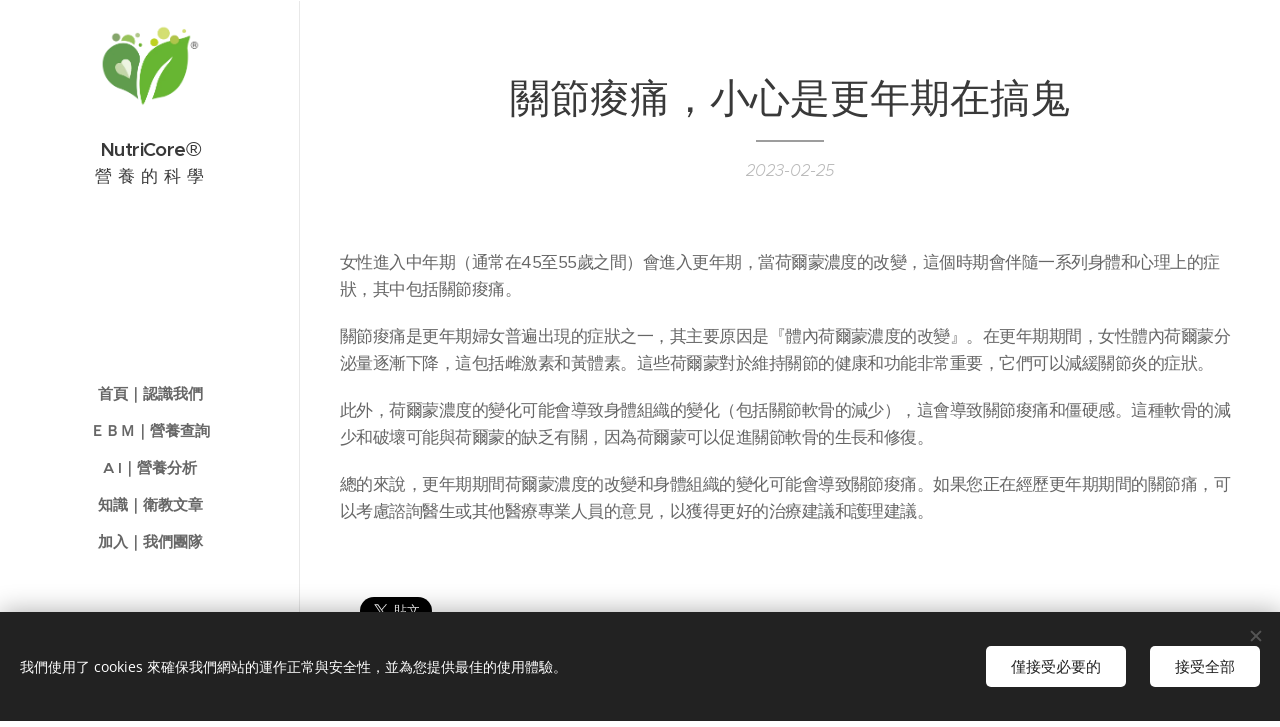

--- FILE ---
content_type: text/html; charset=UTF-8
request_url: https://www.nutricore.org/l/%E9%97%9C%E7%AF%80%E7%97%A0%E7%97%9B%EF%BC%8C%E5%B0%8F%E5%BF%83%E6%98%AF%E6%9B%B4%E5%B9%B4%E6%9C%9F%E5%9C%A8%E6%90%9E%E9%AC%BC3/
body_size: 19710
content:
<!DOCTYPE html>
<html class="no-js" prefix="og: https://ogp.me/ns#" lang="zh-tw">
<head><link rel="preconnect" href="https://duyn491kcolsw.cloudfront.net" crossorigin><link rel="preconnect" href="https://fonts.gstatic.com" crossorigin><meta charset="utf-8"><link rel="shortcut icon" href="https://1bf73e5867.clvaw-cdnwnd.com/bce20b6cf41f0da8315249c6ff4607b1/200000006-63c5f63c60/NutriCore%20%E7%B6%A0%E8%89%B2logo%EF%BC%88%E6%B2%92%E6%9C%89%E6%96%87%E5%AD%97%EF%BC%89_%E5%B7%A5%E4%BD%9C%E5%8D%80%E5%9F%9F%201.png?ph=1bf73e5867"><link rel="apple-touch-icon" href="https://1bf73e5867.clvaw-cdnwnd.com/bce20b6cf41f0da8315249c6ff4607b1/200000006-63c5f63c60/NutriCore%20%E7%B6%A0%E8%89%B2logo%EF%BC%88%E6%B2%92%E6%9C%89%E6%96%87%E5%AD%97%EF%BC%89_%E5%B7%A5%E4%BD%9C%E5%8D%80%E5%9F%9F%201.png?ph=1bf73e5867"><link rel="icon" href="https://1bf73e5867.clvaw-cdnwnd.com/bce20b6cf41f0da8315249c6ff4607b1/200000006-63c5f63c60/NutriCore%20%E7%B6%A0%E8%89%B2logo%EF%BC%88%E6%B2%92%E6%9C%89%E6%96%87%E5%AD%97%EF%BC%89_%E5%B7%A5%E4%BD%9C%E5%8D%80%E5%9F%9F%201.png?ph=1bf73e5867">
    <meta http-equiv="X-UA-Compatible" content="IE=edge">
    <title>關節痠痛，小心是更年期在搞鬼</title>
    <meta name="viewport" content="width=device-width,initial-scale=1">
    <meta name="msapplication-tap-highlight" content="no">
    
    <link href="https://duyn491kcolsw.cloudfront.net/files/0r/0rk/0rklmm.css?ph=1bf73e5867" media="print" rel="stylesheet">
    <link href="https://duyn491kcolsw.cloudfront.net/files/2e/2e5/2e5qgh.css?ph=1bf73e5867" media="screen and (min-width:100000em)" rel="stylesheet" data-type="cq" disabled>
    <link rel="stylesheet" href="https://duyn491kcolsw.cloudfront.net/files/41/41k/41kc5i.css?ph=1bf73e5867"><link rel="stylesheet" href="https://duyn491kcolsw.cloudfront.net/files/3b/3b2/3b2e8e.css?ph=1bf73e5867" media="screen and (min-width:37.5em)"><link rel="stylesheet" href="https://duyn491kcolsw.cloudfront.net/files/2v/2vp/2vpyx8.css?ph=1bf73e5867" data-wnd_color_scheme_file=""><link rel="stylesheet" href="https://duyn491kcolsw.cloudfront.net/files/34/34q/34qmjb.css?ph=1bf73e5867" data-wnd_color_scheme_desktop_file="" media="screen and (min-width:37.5em)" disabled=""><link rel="stylesheet" href="https://duyn491kcolsw.cloudfront.net/files/24/24g/24gy1k.css?ph=1bf73e5867" data-wnd_additive_color_file=""><link rel="stylesheet" href="https://duyn491kcolsw.cloudfront.net/files/2w/2wy/2wyg8r.css?ph=1bf73e5867" data-wnd_typography_file=""><link rel="stylesheet" href="https://duyn491kcolsw.cloudfront.net/files/3k/3kl/3klgfn.css?ph=1bf73e5867" data-wnd_typography_desktop_file="" media="screen and (min-width:37.5em)" disabled=""><script>(()=>{let e=!1;const t=()=>{if(!e&&window.innerWidth>=600){for(let e=0,t=document.querySelectorAll('head > link[href*="css"][media="screen and (min-width:37.5em)"]');e<t.length;e++)t[e].removeAttribute("disabled");e=!0}};t(),window.addEventListener("resize",t),"container"in document.documentElement.style||fetch(document.querySelector('head > link[data-type="cq"]').getAttribute("href")).then((e=>{e.text().then((e=>{const t=document.createElement("style");document.head.appendChild(t),t.appendChild(document.createTextNode(e)),import("https://duyn491kcolsw.cloudfront.net/client/js.polyfill/container-query-polyfill.modern.js").then((()=>{let e=setInterval((function(){document.body&&(document.body.classList.add("cq-polyfill-loaded"),clearInterval(e))}),100)}))}))}))})()</script>
<link rel="preload stylesheet" href="https://duyn491kcolsw.cloudfront.net/files/2m/2m8/2m8msc.css?ph=1bf73e5867" as="style"><link rel="preload stylesheet" href="https://duyn491kcolsw.cloudfront.net/files/1f/1fn/1fnq07.css?ph=1bf73e5867" as="style"><meta name="description" content="女性進入中年期（通常在45至55歲之間）會進入更年期，當荷爾蒙濃度的改變，這個時期會伴隨一系列身體和心理上的症狀，其中包括關節痠痛。 關節痠痛是更年期婦女普遍出現的症狀之一，其主要原因是『體內荷爾蒙濃度的改變』。在更年期期間，女性體內荷爾蒙分泌量逐漸下降，這包括雌激素和黃體素。這些荷爾蒙對於維持關節的健康和功能非常重要，它們可以減緩關節炎的症狀。 此外，荷爾蒙濃度的變化可能會導致身體組織的變化（包括關節軟骨的減少），這會導致關節痠痛和僵硬感。這種軟骨的減少和破壞可能與荷爾蒙的缺乏有關，因為荷爾蒙可以促進關"><meta name="keywords" content="功能醫學,關節痠痛,更年期,荷爾蒙,雌激素,黃體素,僵硬感,關節軟骨減少"><meta name="generator" content="Webnode 2"><meta name="apple-mobile-web-app-capable" content="no"><meta name="apple-mobile-web-app-status-bar-style" content="black"><meta name="format-detection" content="telephone=no">



<meta property="og:url" content="https://nutricore.org/l/關節痠痛，小心是更年期在搞鬼3/"><meta property="og:title" content="關節痠痛，小心是更年期在搞鬼"><meta property="og:type" content="article"><meta property="og:description" content="女性進入中年期（通常在45至55歲之間）會進入更年期，當荷爾蒙濃度的改變，這個時期會伴隨一系列身體和心理上的症狀，其中包括關節痠痛。 關節痠痛是更年期婦女普遍出現的症狀之一，其主要原因是『體內荷爾蒙濃度的改變』。在更年期期間，女性體內荷爾蒙分泌量逐漸下降，這包括雌激素和黃體素。這些荷爾蒙對於維持關節的健康和功能非常重要，它們可以減緩關節炎的症狀。 此外，荷爾蒙濃度的變化可能會導致身體組織的變化（包括關節軟骨的減少），這會導致關節痠痛和僵硬感。這種軟骨的減少和破壞可能與荷爾蒙的缺乏有關，因為荷爾蒙可以促進關"><meta property="og:site_name" content="NUTRICORE PTE. LTD."><meta property="og:article:published_time" content="2023-02-25T00:00:00+0100"><meta property="fb:app_id" content="225951590755638"><meta name="robots" content="index,follow"><link rel="canonical" href="https://www.nutricore.org/l/%E9%97%9C%E7%AF%80%E7%97%A0%E7%97%9B%EF%BC%8C%E5%B0%8F%E5%BF%83%E6%98%AF%E6%9B%B4%E5%B9%B4%E6%9C%9F%E5%9C%A8%E6%90%9E%E9%AC%BC3/"><script>window.checkAndChangeSvgColor=function(c){try{var a=document.getElementById(c);if(a){c=[["border","borderColor"],["outline","outlineColor"],["color","color"]];for(var h,b,d,f=[],e=0,m=c.length;e<m;e++)if(h=window.getComputedStyle(a)[c[e][1]].replace(/\s/g,"").match(/^rgb[a]?\(([0-9]{1,3}),([0-9]{1,3}),([0-9]{1,3})/i)){b="";for(var g=1;3>=g;g++)b+=("0"+parseInt(h[g],10).toString(16)).slice(-2);"0"===b.charAt(0)&&(d=parseInt(b.substr(0,2),16),d=Math.max(16,d),b=d.toString(16)+b.slice(-4));f.push(c[e][0]+"="+b)}if(f.length){var k=a.getAttribute("data-src"),l=k+(0>k.indexOf("?")?"?":"&")+f.join("&");a.src!=l&&(a.src=l,a.outerHTML=a.outerHTML)}}}catch(n){}};</script><script src="https://www.googletagmanager.com/gtag/js?id=G-JS6V0RCWG1" async></script><script>
						window.dataLayer = window.dataLayer || [];
						function gtag(){
						
						dataLayer.push(arguments);}
						gtag('js', new Date());
						</script><script>gtag('consent', 'default', {'ad_storage': 'denied', 'analytics_storage': 'denied', 'ad_user_data': 'denied', 'ad_personalization': 'denied' });</script><script>gtag('config', 'G-JS6V0RCWG1');</script></head>
<body class="l wt-blogpost l-sidebar l-d-none b-btn-r b-btn-s-m b-btn-dso b-btn-bw-1 img-d-n img-t-o img-h-z line-solid b-e-ds lbox-d c-s-n   wnd-fe"><noscript>
				<iframe
				 src="https://www.googletagmanager.com/ns.html?id=GTM-542MMSL"
				 height="0"
				 width="0"
				 style="display:none;visibility:hidden"
				 >
				 </iframe>
			</noscript>

<div class="wnd-page l-page cs-gray ac-b0bec5 ac-normal t-t-fs-s t-t-fw-m t-t-sp-n t-t-d-t t-s-fs-s t-s-fw-m t-s-sp-n t-s-d-n t-p-fs-s t-p-fw-m t-p-sp-n t-h-fs-m t-h-fw-s t-h-sp-n t-bq-fs-s t-bq-fw-m t-bq-sp-n t-bq-d-l t-btn-fw-l t-nav-fw-s t-pd-fw-l t-nav-tt-u">
    <div class="l-w t cf t-21">
        <div class="l-bg cf">
            <div class="s-bg-l">
                
                
            </div>
        </div>
        <header class="l-h cf">
            <div class="sw cf">
	<div class="sw-c cf"><section data-space="true" class="s s-hn s-hn-sidebar wnd-mt-sidebar menu-default s-hn-slogan logo-sidebar sc-w   wnd-nav-border wnd-nav-sticky">
	<div class="s-w">
		<div class="s-o">
			<div class="s-bg">
                <div class="s-bg-l">
                    
                    
                </div>
			</div>
			<div class="h-w h-f wnd-fixed">
				<div class="s-i">
					<div class="n-l">
						<div class="s-c menu-nav">
							<div class="logo-block">
								<div class="b b-l logo logo-default logo-nb proxima-nova logo-21 wnd-logo-with-text wnd-iar-1-1 b-ls-l" id="wnd_LogoBlock_190549998" data-wnd_mvc_type="wnd.fe.LogoBlock">
	<div class="b-l-c logo-content">
		<a class="b-l-link logo-link" href="/home/">

			<div class="b-l-image logo-image">
				<div class="b-l-image-w logo-image-cell">
                    <picture><source type="image/webp" srcset="https://1bf73e5867.clvaw-cdnwnd.com/bce20b6cf41f0da8315249c6ff4607b1/200000719-4d9d74d9d9/450/NutriCore%20lu%20selogo%20%28mei%20you%20wen%20zi%29_gong%20zuo%20qu%20yu%201.webp?ph=1bf73e5867 450w, https://1bf73e5867.clvaw-cdnwnd.com/bce20b6cf41f0da8315249c6ff4607b1/200000719-4d9d74d9d9/700/NutriCore%20lu%20selogo%20%28mei%20you%20wen%20zi%29_gong%20zuo%20qu%20yu%201.webp?ph=1bf73e5867 700w, https://1bf73e5867.clvaw-cdnwnd.com/bce20b6cf41f0da8315249c6ff4607b1/200000719-4d9d74d9d9/NutriCore%20lu%20selogo%20%28mei%20you%20wen%20zi%29_gong%20zuo%20qu%20yu%201.webp?ph=1bf73e5867 1920w" sizes="(min-width: 600px) 450px, (min-width: 360px) calc(100vw * 0.8), 100vw" ><img src="https://1bf73e5867.clvaw-cdnwnd.com/bce20b6cf41f0da8315249c6ff4607b1/200000001-754f3754f4/NutriCore%20lu%20selogo%20%28mei%20you%20wen%20zi%29_gong%20zuo%20qu%20yu%201.png?ph=1bf73e5867" alt="" width="1920" height="1920" class="wnd-logo-img" ></picture>
				</div>
			</div>

			

			<div class="b-l-br logo-br"></div>

			<div class="b-l-text logo-text-wrapper">
				<div class="b-l-text-w logo-text">
					<span class="b-l-text-c logo-text-cell"><font class="wnd-font-size-90"><strong>NutriCore</strong></font>®</span>
				</div>
			</div>

		</a>
	</div>
</div>
								<div class="logo-slogan claim">
									<span class="sit b claim-default claim-nb allura slogan-17">
	<span class="sit-w"><span class="sit-c">營 養 的 科 學</span></span>
</span>
								</div>
							</div>

                            <div class="nav-wrapper">

                                <div class="cart-block">
                                    
                                </div>

                                

                                <div id="menu-mobile">
                                    <a href="#" id="menu-submit"><span></span>選單</a>
                                </div>

                                <div id="menu-block">
                                    <nav id="menu" data-type="vertical"><div class="menu-font menu-wrapper">
	<a href="#" class="menu-close" rel="nofollow" title="Close Menu"></a>
	<ul role="menubar" aria-label="選單" class="level-1">
		<li role="none" class="wnd-homepage">
			<a class="menu-item" role="menuitem" href="/home/"><span class="menu-item-text">首頁｜認識我們</span></a>
			
		</li><li role="none">
			<a class="menu-item" role="menuitem" href="/nutritionliterature/"><span class="menu-item-text">ＥＢＭ｜營養查詢</span></a>
			
		</li><li role="none">
			<a class="menu-item" role="menuitem" href="/%ef%bd%81%ef%bd%89%ef%bd%9c%e7%87%9f%e9%a4%8a%e5%88%86%e6%9e%90/"><span class="menu-item-text">A  I｜營養分析</span></a>
			
		</li><li role="none">
			<a class="menu-item" role="menuitem" href="/%e8%ab%ae%e8%a9%a2%ef%bd%9c%e5%b0%88%e5%b8%ab%e6%96%87%e7%ab%a0/"><span class="menu-item-text">知識｜衛教文章</span></a>
			
		</li><li role="none">
			<a class="menu-item" role="menuitem" href="/joinus/"><span class="menu-item-text">加入｜我們團隊</span></a>
			
		</li>
	</ul>
	<span class="more-text">更多</span>
</div></nav>
                                    <div class="scrollup"></div>
                                    <div class="scrolldown"></div>
                                </div>

                            </div>
						</div>
					</div>
				</div>
			</div>
		</div>
	</div>
</section></div>
</div>
        </header>
        <main class="l-m cf">
            <div class="sw cf">
	<div class="sw-c cf"><section data-space="true" class="s s-hm s-hm-bdh s-bdh cf sc-w   wnd-w-wide wnd-s-normal wnd-h-auto wnd-nh-m wnd-p-cc hn-slogan">
    <div class="s-w cf">
	    <div class="s-o cf">
	        <div class="s-bg cf">
                <div class="s-bg-l">
                    
                    
                </div>
	        </div>
	        <div class="h-c s-c cf">
		        <div class="s-bdh-c b b-s-l b-s-r b-cs cf">
			        <div class="s-bdh-w">
			            <h1 class="s-bdh-t"><div class="ld">
	<span class="ld-c">關節痠痛，小心是更年期在搞鬼</span>
</div></h1>
			            <span class="s-bdh-d"><div class="ld">
	<span class="ld-c">2023-02-25</span>
</div></span>
			        </div>
		        </div>
	        </div>
	    </div>
    </div>
</section><section class="s s-basic cf sc-w   wnd-w-wide wnd-s-normal wnd-h-auto" data-wnd_brightness="0" data-wnd_last_section>
	<div class="s-w cf">
		<div class="s-o s-fs cf">
			<div class="s-bg cf">
				<div class="s-bg-l">
                    
					
				</div>
			</div>
			<div class="s-c s-fs cf">
				<div class="ez cf wnd-no-cols">
	<div class="ez-c"><div class="b b-text cf">
	<div class="b-c b-text-c b-s b-s-t60 b-s-b60 b-cs cf"><p dir="ltr">女性進入中年期（通常在45至55歲之間）會進入更年期，當荷爾蒙濃度的改變，這個時期會伴隨一系列身體和心理上的症狀，其中包括關節痠痛。</p><p dir="ltr">關節痠痛是更年期婦女普遍出現的症狀之一，其主要原因是『體內荷爾蒙濃度的改變』。在更年期期間，女性體內荷爾蒙分泌量逐漸下降，這包括雌激素和黃體素。這些荷爾蒙對於維持關節的健康和功能非常重要，它們可以減緩關節炎的症狀。</p><p dir="ltr">此外，荷爾蒙濃度的變化可能會導致身體組織的變化（包括關節軟骨的減少），這會導致關節痠痛和僵硬感。這種軟骨的減少和破壞可能與荷爾蒙的缺乏有關，因為荷爾蒙可以促進關節軟骨的生長和修復。</p><p dir="ltr">總的來說，更年期期間荷爾蒙濃度的改變和身體組織的變化可能會導致關節痠痛。如果您正在經歷更年期期間的關節痛，可以考慮諮詢醫生或其他醫療專業人員的意見，以獲得更好的治療建議和護理建議。</p></div>
</div></div>
</div>
			</div>
		</div>
	</div>
</section></div>
</div>
<div class="s-bdf b-s b-s-t200 b-cs " data-wnd_social_buttons="true">
	<div class="s-bdf-share b-s-b200"><div id="fb-root"></div><script src="https://connect.facebook.net/zh_TW/sdk.js#xfbml=1&amp;version=v5.0&amp;appId=225951590755638&amp;autoLogAppEvents=1" async defer crossorigin="anonymous"></script><div style="margin-right: 20px" class="fb-share-button" data-href="https://www.nutricore.org/l/%E9%97%9C%E7%AF%80%E7%97%A0%E7%97%9B%EF%BC%8C%E5%B0%8F%E5%BF%83%E6%98%AF%E6%9B%B4%E5%B9%B4%E6%9C%9F%E5%9C%A8%E6%90%9E%E9%AC%BC3/" data-layout="button" data-size="large"><a class="fb-xfbml-parse-ignore" target="_blank" href="https://www.facebook.com/sharer/sharer.php?u=https%3A%2F%2Fwww.nutricore.org%2Fl%2F%25E9%2597%259C%25E7%25AF%2580%25E7%2597%25A0%25E7%2597%259B%25EF%25BC%258C%25E5%25B0%258F%25E5%25BF%2583%25E6%2598%25AF%25E6%259B%25B4%25E5%25B9%25B4%25E6%259C%259F%25E5%259C%25A8%25E6%2590%259E%25E9%25AC%25BC3%2F&amp;src=sdkpreparse">Share</a></div><a href="https://twitter.com/share" class="twitter-share-button" data-size="large">Tweet</a><script>window.twttr=function(t,e,r){var n,i=t.getElementsByTagName(e)[0],w=window.twttr||{};return t.getElementById(r)?w:((n=t.createElement(e)).id=r,n.src="https://platform.twitter.com/widgets.js",i.parentNode.insertBefore(n,i),w._e=[],w.ready=function(t){w._e.push(t)},w)}(document,"script","twitter-wjs");</script></div>
	<div class="s-bdf-comments"></div>
	<div class="s-bdf-html"></div>
</div>

        </main>
        <footer class="l-f cf">
            <div class="sw cf">
	<div class="sw-c cf"><section data-wn-border-element="s-f-border" class="s s-f s-f-basic s-f-simple sc-w   wnd-w-wide wnd-s-normal">
	<div class="s-w">
		<div class="s-o">
			<div class="s-bg">
                <div class="s-bg-l">
                    
                    
                </div>
			</div>
			<div class="s-c s-f-l-w s-f-border">
				<div class="s-f-l b-s b-s-t0 b-s-b0">
					<div class="s-f-l-c s-f-l-c-first">
						<div class="s-f-cr"><span class="it b link">
	<span class="it-c"><font class="wnd-font-size-120"><font class="wnd-font-size-110">NutriCore®營養的科學</font></font></span>
</span></div>
						<div class="s-f-sf">
                            <span class="sf b">
<span class="sf-content sf-c link">首創AI＋EBM實證營養醫學分析系統，於2018年導入臨床應用。醫療相關人士請洽：nutriicore@gmail.com<br>本公司就本服務依法擁有著作權及相關權利，未經本公司同意使用，恐有觸法之虞，本公司並得依法主張相關權利。&nbsp;</span>
</span>
                            <span class="sf-cbr link">
    <a href="#" rel="nofollow">Cookies</a>
</span>
                            
                            
                            
                        </div>
					</div>
					<div class="s-f-l-c s-f-l-c-last">
						<div class="s-f-lang lang-select cf">
	
</div>
					</div>
                    <div class="s-f-l-c s-f-l-c-currency">
                        <div class="s-f-ccy ccy-select cf">
	
</div>
                    </div>
				</div>
			</div>
		</div>
	</div>
</section></div>
</div>
        </footer>
    </div>
    
</div>
<section class="cb cb-dark" id="cookiebar" style="display:none;" id="cookiebar" style="display:none;">
	<div class="cb-bar cb-scrollable">
		<div class="cb-bar-c">
			<div class="cb-bar-text">我們使用了 cookies 來確保我們網站的運作正常與安全性，並為您提供最佳的使用體驗。</div>
			<div class="cb-bar-buttons">
				<button class="cb-button cb-close-basic" data-action="accept-necessary">
					<span class="cb-button-content">僅接受必要的</span>
				</button>
				<button class="cb-button cb-close-basic" data-action="accept-all">
					<span class="cb-button-content">接受全部</span>
				</button>
				
			</div>
		</div>
        <div class="cb-close cb-close-basic" data-action="accept-necessary"></div>
	</div>

	<div class="cb-popup cb-light close">
		<div class="cb-popup-c">
			<div class="cb-popup-head">
				<h3 class="cb-popup-title">進階設定</h3>
				<p class="cb-popup-text">您可以在此自訂您的 cookie 偏好。啟用或關閉以下這些類別，並儲存您的選擇。</p>
			</div>
			<div class="cb-popup-options cb-scrollable">
				<div class="cb-option">
					<input class="cb-option-input" type="checkbox" id="necessary" name="necessary" readonly="readonly" disabled="disabled" checked="checked">
                    <div class="cb-option-checkbox"></div>
                    <label class="cb-option-label" for="necessary">必要 cookies</label>
					<div class="cb-option-text">必要 cookies 對於網站與註冊過程的安全性和正確運作都至關重要。</div>
				</div><div class="cb-option">
					<input class="cb-option-input" type="checkbox" id="functional" name="functional">
                    <div class="cb-option-checkbox"></div>
                    <label class="cb-option-label" for="functional">功能性 cookies</label>
					<div class="cb-option-text">功能性 cookies 會儲存並啟用您在網站上的 cookie 偏好。</div>
				</div><div class="cb-option">
					<input class="cb-option-input" type="checkbox" id="performance" name="performance">
                    <div class="cb-option-checkbox"></div>
                    <label class="cb-option-label" for="performance">效能性 cookies</label>
					<div class="cb-option-text">效能性 cookies 能夠幫助觀察網站的表現狀況。</div>
				</div><div class="cb-option">
					<input class="cb-option-input" type="checkbox" id="marketing" name="marketing">
                    <div class="cb-option-checkbox"></div>
                    <label class="cb-option-label" for="marketing">行銷性／第三方 cookies</label>
					<div class="cb-option-text">行銷性 cookies 能夠讓我們衡量與分析網站的成效。</div>
				</div>
			</div>
			<div class="cb-popup-footer">
				<button class="cb-button cb-save-popup" data-action="advanced-save">
					<span class="cb-button-content">儲存</span>
				</button>
			</div>
			<div class="cb-close cb-close-popup" data-action="close"></div>
		</div>
	</div>
</section>

<script src="https://duyn491kcolsw.cloudfront.net/files/3e/3em/3eml8v.js?ph=1bf73e5867" crossorigin="anonymous" type="module"></script><script>document.querySelector(".wnd-fe")&&[...document.querySelectorAll(".c")].forEach((e=>{const t=e.querySelector(".b-text:only-child");t&&""===t.querySelector(".b-text-c").innerText&&e.classList.add("column-empty")}))</script>


<script src="https://duyn491kcolsw.cloudfront.net/client.fe/js.compiled/lang.zh-tw.2064.js?ph=1bf73e5867" crossorigin="anonymous"></script><script src="https://duyn491kcolsw.cloudfront.net/client.fe/js.compiled/compiled.multi.2-2175.js?ph=1bf73e5867" crossorigin="anonymous"></script><script>var wnd = wnd || {};wnd.$data = {"image_content_items":{"wnd_ThumbnailBlock_1":{"id":"wnd_ThumbnailBlock_1","type":"wnd.pc.ThumbnailBlock"},"wnd_Section_default_76515125":{"id":"wnd_Section_default_76515125","type":"wnd.pc.Section"},"wnd_LogoBlock_190549998":{"id":"wnd_LogoBlock_190549998","type":"wnd.pc.LogoBlock"},"wnd_FooterSection_footer_873753316":{"id":"wnd_FooterSection_footer_873753316","type":"wnd.pc.FooterSection"}},"svg_content_items":{"wnd_LogoBlock_190549998":{"id":"wnd_LogoBlock_190549998","type":"wnd.pc.LogoBlock"}},"content_items":[],"eshopSettings":{"ESHOP_SETTINGS_DISPLAY_ADDITIONAL_VAT":false,"ESHOP_SETTINGS_DISPLAY_PRICE_WITHOUT_VAT":false,"ESHOP_SETTINGS_DISPLAY_SHIPPING_COST":false},"project_info":{"isMultilanguage":false,"isMulticurrency":false,"eshop_tax_enabled":"1","country_code":"","contact_state":"","eshop_tax_type":"VAT","eshop_discounts":false,"graphQLURL":"https:\/\/nutricore.org\/servers\/graphql\/","iubendaSettings":{"cookieBarCode":"","cookiePolicyCode":"","privacyPolicyCode":"","termsAndConditionsCode":""}}};</script><script>wnd.$system = {"fileSystemType":"aws_s3","localFilesPath":"https:\/\/www.nutricore.org\/_files\/","awsS3FilesPath":"https:\/\/1bf73e5867.clvaw-cdnwnd.com\/bce20b6cf41f0da8315249c6ff4607b1\/","staticFiles":"https:\/\/duyn491kcolsw.cloudfront.net\/files","isCms":false,"staticCDNServers":["https:\/\/duyn491kcolsw.cloudfront.net\/"],"fileUploadAllowExtension":["jpg","jpeg","jfif","png","gif","bmp","ico","svg","webp","tiff","pdf","doc","docx","ppt","pptx","pps","ppsx","odt","xls","xlsx","txt","rtf","mp3","wma","wav","ogg","amr","flac","m4a","3gp","avi","wmv","mov","mpg","mkv","mp4","mpeg","m4v","swf","gpx","stl","csv","xml","txt","dxf","dwg","iges","igs","step","stp"],"maxUserFormFileLimit":4194304,"frontendLanguage":"zh-tw","backendLanguage":"zh-tw","frontendLanguageId":"1","page":{"id":50000001,"identifier":"l","template":{"id":200000348,"styles":{"typography":"t-21_new","scheme":"cs-gray","additiveColor":"ac-b0bec5 ac-normal","acHeadings":false,"acSubheadings":false,"acIcons":false,"acOthers":false,"imageStyle":"img-d-n","imageHover":"img-h-z","imageTitle":"img-t-o","buttonStyle":"b-btn-r","buttonSize":"b-btn-s-m","buttonDecoration":"b-btn-dso","buttonBorders":"b-btn-bw-1","lineStyle":"line-solid","eshopGridItemStyle":"b-e-ds","formStyle":"default","menuType":"","menuStyle":"menu-default","lightboxStyle":"lbox-d","columnSpaces":"c-s-n","sectionWidth":"wnd-w-wide","sectionSpace":"wnd-s-normal","layoutType":"l-sidebar","layoutDecoration":"l-d-none","background":{"default":null},"backgroundSettings":{"default":""},"acMenu":false,"buttonWeight":"t-btn-fw-l","productWeight":"t-pd-fw-l","menuWeight":"t-nav-fw-s","typoTitleSizes":"t-t-fs-s","typoTitleWeights":"t-t-fw-m","typoTitleSpacings":"t-t-sp-n","typoTitleDecorations":"t-t-d-t","typoHeadingSizes":"t-h-fs-m","typoHeadingWeights":"t-h-fw-s","typoHeadingSpacings":"t-h-sp-n","typoSubtitleSizes":"t-s-fs-s","typoSubtitleWeights":"t-s-fw-m","typoSubtitleSpacings":"t-s-sp-n","typoSubtitleDecorations":"t-s-d-n","typoParagraphSizes":"t-p-fs-s","typoParagraphWeights":"t-p-fw-m","typoParagraphSpacings":"t-p-sp-n","typoBlockquoteSizes":"t-bq-fs-s","typoBlockquoteWeights":"t-bq-fw-m","typoBlockquoteSpacings":"t-bq-sp-n","typoBlockquoteDecorations":"t-bq-d-l","headerBarStyle":"hb-on","menuTextTransform":"t-nav-tt-u"}},"layout":"blog_detail","name":"\u95dc\u7bc0\u75e0\u75db\uff0c\u5c0f\u5fc3\u662f\u66f4\u5e74\u671f\u5728\u641e\u9b3c","html_title":"\u95dc\u7bc0\u75e0\u75db\uff0c\u5c0f\u5fc3\u662f\u66f4\u5e74\u671f\u5728\u641e\u9b3c","language":"zh-tw","langId":1,"isHomepage":false,"meta_description":"\u5973\u6027\u9032\u5165\u4e2d\u5e74\u671f\uff08\u901a\u5e38\u572845\u81f355\u6b72\u4e4b\u9593\uff09\u6703\u9032\u5165\u66f4\u5e74\u671f\uff0c\u7576\u8377\u723e\u8499\u6fc3\u5ea6\u7684\u6539\u8b8a\uff0c\u9019\u500b\u6642\u671f\u6703\u4f34\u96a8\u4e00\u7cfb\u5217\u8eab\u9ad4\u548c\u5fc3\u7406\u4e0a\u7684\u75c7\u72c0\uff0c\u5176\u4e2d\u5305\u62ec\u95dc\u7bc0\u75e0\u75db\u3002 \u95dc\u7bc0\u75e0\u75db\u662f\u66f4\u5e74\u671f\u5a66\u5973\u666e\u904d\u51fa\u73fe\u7684\u75c7\u72c0\u4e4b\u4e00\uff0c\u5176\u4e3b\u8981\u539f\u56e0\u662f\u300e\u9ad4\u5167\u8377\u723e\u8499\u6fc3\u5ea6\u7684\u6539\u8b8a\u300f\u3002\u5728\u66f4\u5e74\u671f\u671f\u9593\uff0c\u5973\u6027\u9ad4\u5167\u8377\u723e\u8499\u5206\u6ccc\u91cf\u9010\u6f38\u4e0b\u964d\uff0c\u9019\u5305\u62ec\u96cc\u6fc0\u7d20\u548c\u9ec3\u9ad4\u7d20\u3002\u9019\u4e9b\u8377\u723e\u8499\u5c0d\u65bc\u7dad\u6301\u95dc\u7bc0\u7684\u5065\u5eb7\u548c\u529f\u80fd\u975e\u5e38\u91cd\u8981\uff0c\u5b83\u5011\u53ef\u4ee5\u6e1b\u7de9\u95dc\u7bc0\u708e\u7684\u75c7\u72c0\u3002 \u6b64\u5916\uff0c\u8377\u723e\u8499\u6fc3\u5ea6\u7684\u8b8a\u5316\u53ef\u80fd\u6703\u5c0e\u81f4\u8eab\u9ad4\u7d44\u7e54\u7684\u8b8a\u5316\uff08\u5305\u62ec\u95dc\u7bc0\u8edf\u9aa8\u7684\u6e1b\u5c11\uff09\uff0c\u9019\u6703\u5c0e\u81f4\u95dc\u7bc0\u75e0\u75db\u548c\u50f5\u786c\u611f\u3002\u9019\u7a2e\u8edf\u9aa8\u7684\u6e1b\u5c11\u548c\u7834\u58de\u53ef\u80fd\u8207\u8377\u723e\u8499\u7684\u7f3a\u4e4f\u6709\u95dc\uff0c\u56e0\u70ba\u8377\u723e\u8499\u53ef\u4ee5\u4fc3\u9032\u95dc","meta_keywords":"\u529f\u80fd\u91ab\u5b78,\u95dc\u7bc0\u75e0\u75db,\u66f4\u5e74\u671f,\u8377\u723e\u8499,\u96cc\u6fc0\u7d20,\u9ec3\u9ad4\u7d20,\u50f5\u786c\u611f,\u95dc\u7bc0\u8edf\u9aa8\u6e1b\u5c11","header_code":null,"footer_code":null,"styles":null,"countFormsEntries":[]},"listingsPrefix":"\/l\/","productPrefix":"\/p\/","cartPrefix":"\/cart\/","checkoutPrefix":"\/checkout\/","searchPrefix":"\/search\/","isCheckout":false,"isEshop":false,"hasBlog":true,"isProductDetail":false,"isListingDetail":true,"listing_page":{"id":200006417,"template_id":50000000,"link":"\/%e7%b5%90%e6%a7%8b%e6%a0%b8%e5%bf%83\/","identifier":"\u95dc\u7bc0\u75e0\u75db\uff0c\u5c0f\u5fc3\u662f\u66f4\u5e74\u671f\u5728\u641e\u9b3c3"},"hasEshopAnalytics":false,"gTagId":"G-JS6V0RCWG1","gAdsId":null,"format":{"be":{"DATE_TIME":{"mask":"%Y-%m-%d %H:%M","regexp":"^(([0-9]{1,4}\\-(0?[1-9]|1[0-2])\\-(0?[1-9]|[1,2][0-9]|3[0,1]))(( [0-1][0-9]| 2[0-3]):[0-5][0-9])?|(([0-9]{4}(0[1-9]|1[0-2])(0[1-9]|[1,2][0-9]|3[0,1])(0[0-9]|1[0-9]|2[0-3])[0-5][0-9][0-5][0-9])))?$"},"DATE":{"mask":"%Y-%m-%d","regexp":"^([0-9]{1,4}\\-(0?[1-9]|1[0-2])\\-(0?[1-9]|[1,2][0-9]|3[0,1]))$"},"CURRENCY":{"mask":{"point":".","thousands":",","decimals":2,"mask":"%s","zerofill":true}}},"fe":{"DATE_TIME":{"mask":"%Y-%m-%d %H:%M","regexp":"^(([0-9]{1,4}\\-(0?[1-9]|1[0-2])\\-(0?[1-9]|[1,2][0-9]|3[0,1]))(( [0-1][0-9]| 2[0-3]):[0-5][0-9])?|(([0-9]{4}(0[1-9]|1[0-2])(0[1-9]|[1,2][0-9]|3[0,1])(0[0-9]|1[0-9]|2[0-3])[0-5][0-9][0-5][0-9])))?$"},"DATE":{"mask":"%Y-%m-%d","regexp":"^([0-9]{1,4}\\-(0?[1-9]|1[0-2])\\-(0?[1-9]|[1,2][0-9]|3[0,1]))$"},"CURRENCY":{"mask":{"point":".","thousands":",","decimals":2,"mask":"%s","zerofill":true}}}},"e_product":null,"listing_item":{"id":200001979,"name":"\u95dc\u7bc0\u75e0\u75db\uff0c\u5c0f\u5fc3\u662f\u66f4\u5e74\u671f\u5728\u641e\u9b3c","identifier":"\u95dc\u7bc0\u75e0\u75db\uff0c\u5c0f\u5fc3\u662f\u66f4\u5e74\u671f\u5728\u641e\u9b3c3","date":"20230225152114","meta_description":"\u5973\u6027\u9032\u5165\u4e2d\u5e74\u671f\uff08\u901a\u5e38\u572845\u81f355\u6b72\u4e4b\u9593\uff09\u6703\u9032\u5165\u66f4\u5e74\u671f\uff0c\u7576\u8377\u723e\u8499\u6fc3\u5ea6\u7684\u6539\u8b8a\uff0c\u9019\u500b\u6642\u671f\u6703\u4f34\u96a8\u4e00\u7cfb\u5217\u8eab\u9ad4\u548c\u5fc3\u7406\u4e0a\u7684\u75c7\u72c0\uff0c\u5176\u4e2d\u5305\u62ec\u95dc\u7bc0\u75e0\u75db\u3002 \u95dc\u7bc0\u75e0\u75db\u662f\u66f4\u5e74\u671f\u5a66\u5973\u666e\u904d\u51fa\u73fe\u7684\u75c7\u72c0\u4e4b\u4e00\uff0c\u5176\u4e3b\u8981\u539f\u56e0\u662f\u300e\u9ad4\u5167\u8377\u723e\u8499\u6fc3\u5ea6\u7684\u6539\u8b8a\u300f\u3002\u5728\u66f4\u5e74\u671f\u671f\u9593\uff0c\u5973\u6027\u9ad4\u5167\u8377\u723e\u8499\u5206\u6ccc\u91cf\u9010\u6f38\u4e0b\u964d\uff0c\u9019\u5305\u62ec\u96cc\u6fc0\u7d20\u548c\u9ec3\u9ad4\u7d20\u3002\u9019\u4e9b\u8377\u723e\u8499\u5c0d\u65bc\u7dad\u6301\u95dc\u7bc0\u7684\u5065\u5eb7\u548c\u529f\u80fd\u975e\u5e38\u91cd\u8981\uff0c\u5b83\u5011\u53ef\u4ee5\u6e1b\u7de9\u95dc\u7bc0\u708e\u7684\u75c7\u72c0\u3002 \u6b64\u5916\uff0c\u8377\u723e\u8499\u6fc3\u5ea6\u7684\u8b8a\u5316\u53ef\u80fd\u6703\u5c0e\u81f4\u8eab\u9ad4\u7d44\u7e54\u7684\u8b8a\u5316\uff08\u5305\u62ec\u95dc\u7bc0\u8edf\u9aa8\u7684\u6e1b\u5c11\uff09\uff0c\u9019\u6703\u5c0e\u81f4\u95dc\u7bc0\u75e0\u75db\u548c\u50f5\u786c\u611f\u3002\u9019\u7a2e\u8edf\u9aa8\u7684\u6e1b\u5c11\u548c\u7834\u58de\u53ef\u80fd\u8207\u8377\u723e\u8499\u7684\u7f3a\u4e4f\u6709\u95dc\uff0c\u56e0\u70ba\u8377\u723e\u8499\u53ef\u4ee5\u4fc3\u9032\u95dc","meta_keywords":"\u529f\u80fd\u91ab\u5b78,\u95dc\u7bc0\u75e0\u75db,\u66f4\u5e74\u671f,\u8377\u723e\u8499,\u96cc\u6fc0\u7d20,\u9ec3\u9ad4\u7d20,\u50f5\u786c\u611f,\u95dc\u7bc0\u8edf\u9aa8\u6e1b\u5c11","html_title":"\u95dc\u7bc0\u75e0\u75db\uff0c\u5c0f\u5fc3\u662f\u66f4\u5e74\u671f\u5728\u641e\u9b3c","styles":null,"content_items":{"wnd_PerexBlock_1":{"type":"wnd.pc.PerexBlock","id":"wnd_PerexBlock_1","context":"page","text":"\u003Cp\u003E\u5973\u6027\u9032\u5165\u4e2d\u5e74\u671f\uff08\u901a\u5e38\u572845\u81f355\u6b72\u4e4b\u9593\uff09\u6703\u9032\u5165\u66f4\u5e74\u671f\uff0c\u7576\u8377\u723e\u8499\u6fc3\u5ea6\u7684\u6539\u8b8a\uff0c\u9019\u500b\u6642\u671f\u6703\u4f34\u96a8\u4e00\u7cfb\u5217\u8eab\u9ad4\u548c\u5fc3\u7406\u4e0a\u7684\u75c7\u72c0\uff0c\u5176\u4e2d\u5305\u62ec\u95dc\u7bc0\u75e0\u75db\u3002\u003C\/p\u003E"},"wnd_ThumbnailBlock_1":{"type":"wnd.pc.ThumbnailBlock","id":"wnd_ThumbnailBlock_1","context":"page","style":{"background":{"default":[],"overlays":[]},"backgroundSettings":{"default":[]}}},"wnd_SectionWrapper_1_main":{"type":"wnd.pc.SectionWrapper","id":"wnd_SectionWrapper_1_main","context":"page","content":["wnd_BlogDetailHeaderSection_blog_detail_header_200938386","wnd_Section_default_76515125"]},"wnd_BlogDetailHeaderSection_blog_detail_header_200938386":{"type":"wnd.pc.BlogDetailHeaderSection","contentIdentifier":"blog_detail_header","id":"wnd_BlogDetailHeaderSection_blog_detail_header_200938386","context":"page","content":{"default":["wnd_ListingDataBlock_715206846","wnd_ListingDataBlock_618226062"],"default_box":["wnd_ListingDataBlock_715206846","wnd_ListingDataBlock_618226062"]},"contentMap":{"wnd.pc.ListingDataBlock":{"name":"wnd_ListingDataBlock_715206846","date":"wnd_ListingDataBlock_618226062"}},"style":{"sectionColor":{"default":"sc-w"},"sectionWidth":{"default":"wnd-w-wide"}},"variant":{"default":"default"}},"wnd_ListingDataBlock_715206846":{"type":"wnd.pc.ListingDataBlock","id":"wnd_ListingDataBlock_715206846","context":"page","refDataType":"listing_items","refDataKey":"listing_items.name","refDataId":200001292},"wnd_ListingDataBlock_618226062":{"type":"wnd.pc.ListingDataBlock","id":"wnd_ListingDataBlock_618226062","context":"page","refDataType":"listing_items","refDataKey":"listing_items.date","refDataId":200001292},"wnd_Section_default_76515125":{"type":"wnd.pc.Section","contentIdentifier":"default","id":"wnd_Section_default_76515125","context":"page","content":{"default":["wnd_EditZone_826522333"],"default_box":["wnd_EditZone_826522333"]},"contentMap":{"wnd.pc.EditZone":{"master-01":"wnd_EditZone_826522333"}},"style":{"sectionColor":{"default":"sc-w"},"sectionWidth":{"default":"wnd-w-wide"},"sectionSpace":{"default":"wnd-s-normal"},"sectionHeight":{"default":"wnd-h-auto"},"sectionPosition":{"default":"wnd-p-cc"}},"variant":{"default":"default"}},"wnd_EditZone_826522333":{"type":"wnd.pc.EditZone","id":"wnd_EditZone_826522333","context":"page","content":["wnd_TextBlock_372454966"]},"wnd_TextBlock_372454966":{"type":"wnd.pc.TextBlock","id":"wnd_TextBlock_372454966","context":"page","code":"\u003Cp dir=\u0022ltr\u0022\u003E\u5973\u6027\u9032\u5165\u4e2d\u5e74\u671f\uff08\u901a\u5e38\u572845\u81f355\u6b72\u4e4b\u9593\uff09\u6703\u9032\u5165\u66f4\u5e74\u671f\uff0c\u7576\u8377\u723e\u8499\u6fc3\u5ea6\u7684\u6539\u8b8a\uff0c\u9019\u500b\u6642\u671f\u6703\u4f34\u96a8\u4e00\u7cfb\u5217\u8eab\u9ad4\u548c\u5fc3\u7406\u4e0a\u7684\u75c7\u72c0\uff0c\u5176\u4e2d\u5305\u62ec\u95dc\u7bc0\u75e0\u75db\u3002\u003C\/p\u003E\u003Cp dir=\u0022ltr\u0022\u003E\u95dc\u7bc0\u75e0\u75db\u662f\u66f4\u5e74\u671f\u5a66\u5973\u666e\u904d\u51fa\u73fe\u7684\u75c7\u72c0\u4e4b\u4e00\uff0c\u5176\u4e3b\u8981\u539f\u56e0\u662f\u300e\u9ad4\u5167\u8377\u723e\u8499\u6fc3\u5ea6\u7684\u6539\u8b8a\u300f\u3002\u5728\u66f4\u5e74\u671f\u671f\u9593\uff0c\u5973\u6027\u9ad4\u5167\u8377\u723e\u8499\u5206\u6ccc\u91cf\u9010\u6f38\u4e0b\u964d\uff0c\u9019\u5305\u62ec\u96cc\u6fc0\u7d20\u548c\u9ec3\u9ad4\u7d20\u3002\u9019\u4e9b\u8377\u723e\u8499\u5c0d\u65bc\u7dad\u6301\u95dc\u7bc0\u7684\u5065\u5eb7\u548c\u529f\u80fd\u975e\u5e38\u91cd\u8981\uff0c\u5b83\u5011\u53ef\u4ee5\u6e1b\u7de9\u95dc\u7bc0\u708e\u7684\u75c7\u72c0\u3002\u003C\/p\u003E\u003Cp dir=\u0022ltr\u0022\u003E\u6b64\u5916\uff0c\u8377\u723e\u8499\u6fc3\u5ea6\u7684\u8b8a\u5316\u53ef\u80fd\u6703\u5c0e\u81f4\u8eab\u9ad4\u7d44\u7e54\u7684\u8b8a\u5316\uff08\u5305\u62ec\u95dc\u7bc0\u8edf\u9aa8\u7684\u6e1b\u5c11\uff09\uff0c\u9019\u6703\u5c0e\u81f4\u95dc\u7bc0\u75e0\u75db\u548c\u50f5\u786c\u611f\u3002\u9019\u7a2e\u8edf\u9aa8\u7684\u6e1b\u5c11\u548c\u7834\u58de\u53ef\u80fd\u8207\u8377\u723e\u8499\u7684\u7f3a\u4e4f\u6709\u95dc\uff0c\u56e0\u70ba\u8377\u723e\u8499\u53ef\u4ee5\u4fc3\u9032\u95dc\u7bc0\u8edf\u9aa8\u7684\u751f\u9577\u548c\u4fee\u5fa9\u3002\u003C\/p\u003E\u003Cp dir=\u0022ltr\u0022\u003E\u7e3d\u7684\u4f86\u8aaa\uff0c\u66f4\u5e74\u671f\u671f\u9593\u8377\u723e\u8499\u6fc3\u5ea6\u7684\u6539\u8b8a\u548c\u8eab\u9ad4\u7d44\u7e54\u7684\u8b8a\u5316\u53ef\u80fd\u6703\u5c0e\u81f4\u95dc\u7bc0\u75e0\u75db\u3002\u5982\u679c\u60a8\u6b63\u5728\u7d93\u6b77\u66f4\u5e74\u671f\u671f\u9593\u7684\u95dc\u7bc0\u75db\uff0c\u53ef\u4ee5\u8003\u616e\u8aee\u8a62\u91ab\u751f\u6216\u5176\u4ed6\u91ab\u7642\u5c08\u696d\u4eba\u54e1\u7684\u610f\u898b\uff0c\u4ee5\u7372\u5f97\u66f4\u597d\u7684\u6cbb\u7642\u5efa\u8b70\u548c\u8b77\u7406\u5efa\u8b70\u3002\u003C\/p\u003E"}}},"feReleasedFeatures":{"dualCurrency":false,"HeurekaSatisfactionSurvey":true,"productAvailability":true},"labels":{"dualCurrency.fixedRate":"","invoicesGenerator.W2EshopInvoice.alreadyPayed":"\u4e0d\u9700\u8981\u4ed8\u6b3e\uff01\u5df2\u7d93\u4ed8\u6b3e\u5b8c\u6210\u3002","invoicesGenerator.W2EshopInvoice.amount":"\u6578\u91cf\uff1a","invoicesGenerator.W2EshopInvoice.contactInfo":"\u806f\u7d61\u8cc7\u8a0a\uff1a","invoicesGenerator.W2EshopInvoice.couponCode":"\u6298\u6263\u78bc\uff1a","invoicesGenerator.W2EshopInvoice.customer":"\u9867\u5ba2\uff1a","invoicesGenerator.W2EshopInvoice.dateOfIssue":"\u958b\u7acb\u65e5\u671f\uff1a","invoicesGenerator.W2EshopInvoice.dateOfTaxableSupply":"\u61c9\u7a05\u4f9b\u61c9\u65e5\u671f\uff1a","invoicesGenerator.W2EshopInvoice.dic":"\u589e\u503c\u7a05\u767b\u8a18\u865f\u78bc\uff1a","invoicesGenerator.W2EshopInvoice.discount":"\u6298\u6263","invoicesGenerator.W2EshopInvoice.dueDate":"\u61c9\u4ed8\u65e5\u671f\uff1a","invoicesGenerator.W2EshopInvoice.email":"\u96fb\u5b50\u90f5\u4ef6\uff1a","invoicesGenerator.W2EshopInvoice.filenamePrefix":"\u767c\u7968\uff0d","invoicesGenerator.W2EshopInvoice.fiscalCode":"\u7a05\u52d9\u4ee3\u78bc\uff1a","invoicesGenerator.W2EshopInvoice.freeShipping":"\u514d\u904b\u8cbb","invoicesGenerator.W2EshopInvoice.ic":"\u516c\u53f8\u7d71\u4e00\u7de8\u865f\uff1a","invoicesGenerator.W2EshopInvoice.invoiceNo":"\u767c\u7968\u865f\u78bc","invoicesGenerator.W2EshopInvoice.invoiceNoTaxed":"\u767c\u7968\uff0d\u7a05\u52d9\u767c\u7968\u865f\u78bc","invoicesGenerator.W2EshopInvoice.notVatPayers":"\u672a\u767b\u8a18\u7684\u589e\u503c\u7a05","invoicesGenerator.W2EshopInvoice.orderNo":"\u8a02\u55ae\u865f\u78bc:","invoicesGenerator.W2EshopInvoice.paymentPrice":"\u4ed8\u6b3e\u65b9\u5f0f\u91d1\u984d\uff1a","invoicesGenerator.W2EshopInvoice.pec":"PEC\uff1a","invoicesGenerator.W2EshopInvoice.phone":"\u96fb\u8a71\uff1a","invoicesGenerator.W2EshopInvoice.priceExTax":"\u4e0d\u542b\u7a05\u50f9\u683c\uff1a","invoicesGenerator.W2EshopInvoice.priceIncludingTax":"\u542b\u7a05\u50f9\u683c\uff1a","invoicesGenerator.W2EshopInvoice.product":"\u5546\u54c1\uff1a","invoicesGenerator.W2EshopInvoice.productNr":"\u5546\u54c1\u7de8\u865f\uff1a","invoicesGenerator.W2EshopInvoice.recipientCode":"\u6536\u4ef6\u4eba\u4ee3\u78bc\uff1a","invoicesGenerator.W2EshopInvoice.shippingAddress":"\u5bc4\u9001\u5730\u5740\uff1a","invoicesGenerator.W2EshopInvoice.shippingPrice":"\u904b\u8cbb\uff1a","invoicesGenerator.W2EshopInvoice.subtotal":"\u5c0f\u8a08\uff1a","invoicesGenerator.W2EshopInvoice.sum":"\u7e3d\u8a08\uff1a","invoicesGenerator.W2EshopInvoice.supplier":"\u4f9b\u61c9\u5546\uff1a","invoicesGenerator.W2EshopInvoice.tax":"\u7a05\uff1a","invoicesGenerator.W2EshopInvoice.total":"\u7e3d\u8a08\uff1a","invoicesGenerator.W2EshopInvoice.web":"\u7db2\u7ad9:","wnd.errorBandwidthStorage.description":"\u5e36\u4f86\u4e0d\u4fbf\u6211\u5011\u76f8\u7576\u62b1\u6b49\uff0c\u5982\u679c\u60a8\u662f\u7db2\u7ad9\u7684\u64c1\u6709\u8005\uff0c\u8acb\u767b\u5165\u60a8\u7684\u5e33\u6236\u4ee5\u4e86\u89e3\u5982\u4f55\u8b93\u60a8\u7684\u7db2\u7ad9\u91cd\u65b0\u4e0a\u7dda\u3002","wnd.errorBandwidthStorage.heading":"\u6b64\u7db2\u7ad9\u66ab\u6642\u7121\u6cd5\u4f7f\u7528\uff08\u6216\u7db2\u7ad9\u6b63\u5728\u7dad\u8b77\u7576\u4e2d\uff09","wnd.es.CheckoutShippingService.correiosDeliveryWithSpecialConditions":"CEP de destino est\u00e1 sujeito a condi\u00e7\u00f5es especiais de entrega pela ECT e ser\u00e1 realizada com o acr\u00e9scimo de at\u00e9 7 (sete) dias \u00fateis ao prazo regular.","wnd.es.CheckoutShippingService.correiosWithoutHomeDelivery":"CEP de destino est\u00e1 temporariamente sem entrega domiciliar. A entrega ser\u00e1 efetuada na ag\u00eancia indicada no Aviso de Chegada que ser\u00e1 entregue no endere\u00e7o do destinat\u00e1rio","wnd.es.ProductEdit.unit.cm":"\u516c\u5206","wnd.es.ProductEdit.unit.floz":"\u6db2\u91cf\u76ce\u53f8\uff08fl oz\uff09","wnd.es.ProductEdit.unit.ft":"\u82f1\u5c3a\uff08ft\uff09","wnd.es.ProductEdit.unit.ft2":"\u5e73\u65b9\u82f1\u5c3a\uff08ft\u00b2\uff09","wnd.es.ProductEdit.unit.g":"\u514b","wnd.es.ProductEdit.unit.gal":"\u52a0\u4f96\uff08gal\uff09","wnd.es.ProductEdit.unit.in":"\u82f1\u540b","wnd.es.ProductEdit.unit.inventoryQuantity":"\u4ef6","wnd.es.ProductEdit.unit.inventorySize":"\u516c\u5206","wnd.es.ProductEdit.unit.inventorySize.cm":"\u516c\u5206","wnd.es.ProductEdit.unit.inventorySize.inch":"\u82f1\u540b","wnd.es.ProductEdit.unit.inventoryWeight":"\u516c\u65a4","wnd.es.ProductEdit.unit.inventoryWeight.kg":"\u516c\u65a4","wnd.es.ProductEdit.unit.inventoryWeight.lb":"\u78c5","wnd.es.ProductEdit.unit.l":"\u5347","wnd.es.ProductEdit.unit.m":"\u516c\u5c3a","wnd.es.ProductEdit.unit.m2":"\u5e73\u65b9\u516c\u5c3a","wnd.es.ProductEdit.unit.m3":"\u7acb\u65b9\u516c\u5c3a","wnd.es.ProductEdit.unit.mg":"\u6beb\u514b","wnd.es.ProductEdit.unit.ml":"\u6beb\u5347","wnd.es.ProductEdit.unit.mm":"\u6beb\u7c73","wnd.es.ProductEdit.unit.oz":"\u76ce\u53f8\uff08oz\uff09","wnd.es.ProductEdit.unit.pcs":"\u4ef6","wnd.es.ProductEdit.unit.pt":"\u78c5","wnd.es.ProductEdit.unit.qt":"\u5938\u812b\uff08qt\uff09","wnd.es.ProductEdit.unit.yd":"\u78bc\uff08yd\uff09","wnd.es.ProductList.inventory.outOfStock":"\u7f3a\u8ca8","wnd.fe.CheckoutFi.creditCard":"\u4fe1\u7528\u5361","wnd.fe.CheckoutSelectMethodKlarnaPlaygroundItem":"{name} playground test","wnd.fe.CheckoutSelectMethodZasilkovnaItem.change":"Change pick up point","wnd.fe.CheckoutSelectMethodZasilkovnaItem.choose":"Choose your pick up point","wnd.fe.CheckoutSelectMethodZasilkovnaItem.error":"Please select a pick up point","wnd.fe.CheckoutZipField.brInvalid":"\u8acb\u6839\u64da\u6b64\u683c\u5f0f XXXXX-XXX \u4f86\u8f38\u5165\u4e00\u500b\u6709\u6548\u7684\u90f5\u905e\u5340\u865f\u3002","wnd.fe.CookieBar.message":"\u70ba\u4e86\u7db2\u7ad9\u904b\u4f5c\u9806\u5229\u8207\u5b8c\u5584\u60a8\u7684\u4f7f\u7528\u7d93\u9a57\uff0c\u6b64\u7db2\u7ad9\u4f7f\u7528 cookies\u3002\u82e5\u60a8\u4f7f\u7528\u6b64\u7db2\u7ad9\uff0c\u5247\u8868\u793a\u60a8\u540c\u610f\u6211\u5011\u7684\u96b1\u79c1\u653f\u7b56\u3002","wnd.fe.FeFooter.createWebsite":"\u514d\u8cbb\u5efa\u7acb\u60a8\u7684\u7db2\u7ad9\uff01","wnd.fe.FormManager.error.file.invalidExtOrCorrupted":"\u7121\u6cd5\u8655\u7406\u6b64\u6587\u4ef6\u3002\u6a94\u6848\u6709\u53ef\u80fd\u5df2\u7d93\u640d\u58de\uff0c\u6216\u8005\u6a94\u540d\u8207\u6a94\u6848\u683c\u5f0f\u4e0d\u7b26\u3002","wnd.fe.FormManager.error.file.notAllowedExtension":"\u4e0d\u5141\u8a31\u4f7f\u7528\u6b64\u6a94\u540d \u0022{EXTENSION}\u0022\u3002","wnd.fe.FormManager.error.file.required":"\u8acb\u9078\u64c7\u6587\u4ef6\u4e0a\u50b3\u3002","wnd.fe.FormManager.error.file.sizeExceeded":"\u4e0a\u50b3\u6587\u4ef6\u7684\u6a94\u6848\u5927\u5c0f\u4e0d\u5f97\u8d85\u904e {SIZE} MB\u3002","wnd.fe.FormManager.error.userChangePassword":"\u5bc6\u78bc\u4e0d\u7b26","wnd.fe.FormManager.error.userLogin.inactiveAccount":"\u60a8\u7684\u8a3b\u518a\u5c1a\u672a\u88ab\u6279\u51c6\uff0c\u60a8\u9084\u7121\u6cd5\u767b\u5165\u3002","wnd.fe.FormManager.error.userLogin.invalidLogin":"\u5e33\u6236\u540d\u7a31\uff08\u96fb\u5b50\u90f5\u4ef6\uff09\u6216\u5bc6\u78bc\u4e0d\u6b63\u78ba\uff01","wnd.fe.FreeBarBlock.buttonText":"\u7acb\u5373\u958b\u59cb","wnd.fe.FreeBarBlock.longText":"\u6b64\u7db2\u7ad9\u662f\u5728 Webnode \u4e0a\u5efa\u7acb\u7684\u3002\u4eca\u5929\u958b\u59cb\u514d\u8cbb\u003Cstrong\u003E\u5efa\u7acb\u60a8\u7684\u500b\u4eba\u7db2\u7ad9\u003C\/strong\u003E\uff01","wnd.fe.ListingData.shortMonthName.Apr":"\u56db\u6708","wnd.fe.ListingData.shortMonthName.Aug":"\u516b\u6708","wnd.fe.ListingData.shortMonthName.Dec":"\u5341\u4e8c\u6708","wnd.fe.ListingData.shortMonthName.Feb":"\u4e8c\u6708","wnd.fe.ListingData.shortMonthName.Jan":"\u4e00\u6708","wnd.fe.ListingData.shortMonthName.Jul":"\u4e03\u6708","wnd.fe.ListingData.shortMonthName.Jun":"\u516d\u6708","wnd.fe.ListingData.shortMonthName.Mar":"\u4e09\u6708","wnd.fe.ListingData.shortMonthName.May":"\u4e94\u6708","wnd.fe.ListingData.shortMonthName.Nov":"\u5341\u4e00\u6708","wnd.fe.ListingData.shortMonthName.Oct":"\u5341\u6708","wnd.fe.ListingData.shortMonthName.Sep":"\u4e5d\u6708","wnd.fe.ShoppingCartManager.count.between2And4":"{COUNT} \u9805\u76ee","wnd.fe.ShoppingCartManager.count.moreThan5":"{COUNT} \u9805\u76ee","wnd.fe.ShoppingCartManager.count.one":"{COUNT} \u9805\u76ee","wnd.fe.ShoppingCartTable.label.itemsInStock":"\u76ee\u524d\u50c5\u5269 {COUNT} \u4ef6\u5b58\u8ca8","wnd.fe.ShoppingCartTable.label.itemsInStock.between2And4":"\u76ee\u524d\u50c5\u5269 {COUNT} \u4ef6\u5b58\u8ca8","wnd.fe.ShoppingCartTable.label.itemsInStock.moreThan5":"\u76ee\u524d\u50c5\u5269 {COUNT} \u4ef6\u5b58\u8ca8","wnd.fe.ShoppingCartTable.label.itemsInStock.one":"\u76ee\u524d\u50c5\u5269 {COUNT} \u4ef6\u5b58\u8ca8","wnd.fe.ShoppingCartTable.label.outOfStock":"\u7f3a\u8ca8","wnd.fe.UserBar.logOut":"\u767b\u51fa","wnd.pc.BlogDetailPageZone.next":"\u8f03\u65b0\u8cbc\u6587","wnd.pc.BlogDetailPageZone.previous":"\u8f03\u820a\u8cbc\u6587","wnd.pc.ContactInfoBlock.placeholder.infoMail":"\u4f8b\u5982\uff1acontact@example.com","wnd.pc.ContactInfoBlock.placeholder.infoPhone":"\u4f8b\u5982\uff1a+886 900 123 456","wnd.pc.ContactInfoBlock.placeholder.infoText":"\u4f8b\u5982\uff1a\u71df\u696d\u6642\u9593\u70ba\u6bcf\u65e5\u4e0a\u5348\u4e5d\u9ede\u81f3\u4e0b\u5348\u516d\u9ede","wnd.pc.CookieBar.button.advancedClose":"\u95dc\u9589","wnd.pc.CookieBar.button.advancedOpen":"\u958b\u555f\u9032\u968e\u8a2d\u5b9a","wnd.pc.CookieBar.button.advancedSave":"\u5132\u5b58","wnd.pc.CookieBar.link.disclosure":"Disclosure","wnd.pc.CookieBar.title.advanced":"\u9032\u968e\u8a2d\u5b9a","wnd.pc.CookieBar.title.option.functional":"\u529f\u80fd\u6027 cookies","wnd.pc.CookieBar.title.option.marketing":"\u884c\u92b7\u6027\uff0f\u7b2c\u4e09\u65b9 cookies","wnd.pc.CookieBar.title.option.necessary":"\u5fc5\u8981 cookies","wnd.pc.CookieBar.title.option.performance":"\u6548\u80fd\u6027 cookies","wnd.pc.CookieBarReopenBlock.text":"Cookies","wnd.pc.FileBlock.download":"\u4e0b\u8f09","wnd.pc.FormBlock.action.defaultMessage.text":"\u5df2\u6210\u529f\u63d0\u4ea4\u6b64\u8868\u683c\u3002","wnd.pc.FormBlock.action.defaultMessage.title":"\u8b1d\u8b1d\u60a8\uff01","wnd.pc.FormBlock.action.invisibleCaptchaInfoText":"\u6b64\u7db2\u7ad9\u53d7 reCAPTCHA \u7684\u4fdd\u8b77\uff0c\u4e14\u9069\u7528\u65bc Google \u7684\u003Clink1\u003E\u96b1\u79c1\u6b0a\u653f\u7b56\u003C\/link1\u003E\u8207\u003Clink2\u003E\u4f7f\u7528\u8005\u689d\u6b3e\u003C\/link2\u003E\u3002","wnd.pc.FormBlock.action.submitBlockedDisabledBecauseSiteSecurity":"\u6b64\u8868\u55ae\u7121\u6cd5\u88ab\u63d0\u4ea4\uff08\u60a8\u6240\u5728\u7684\u5340\u57df\u88ab\u5c01\u9396\uff09\u3002","wnd.pc.FormBlock.mail.value.no":"\u5426","wnd.pc.FormBlock.mail.value.yes":"\u662f","wnd.pc.FreeBarBlock.text":"\u7531 Webnode \u63d0\u4f9b\u6280\u8853\u652f\u63f4","wnd.pc.ListingDetailPageZone.next":"\u4e0b\u4e00\u500b","wnd.pc.ListingDetailPageZone.previous":"\u4e0a\u4e00\u500b","wnd.pc.ListingItemCopy.namePrefix":"\u8907\u88fd\u4f86\u6e90\uff1a","wnd.pc.MenuBlock.closeSubmenu":"\u95dc\u9589\u5b50\u9078\u55ae","wnd.pc.MenuBlock.openSubmenu":"\u958b\u555f\u5b50\u9078\u55ae","wnd.pc.Option.defaultText":"\u5176\u4ed6\u9078\u64c7","wnd.pc.PageCopy.namePrefix":"\u8907\u88fd\u4f86\u6e90\uff1a","wnd.pc.PhotoGalleryBlock.placeholder.text":"\u6b64\u76f8\u7c3f\u4e2d\u5c1a\u672a\u6709\u4efb\u4f55\u5716\u7247","wnd.pc.PhotoGalleryBlock.placeholder.title":"\u76f8\u7c3f","wnd.pc.ProductAddToCartBlock.addToCart":"\u65b0\u589e\u5230\u8cfc\u7269\u8eca","wnd.pc.ProductAvailability.in14Days":"\u5341\u56db\u5929\u5167\u6709\u8ca8","wnd.pc.ProductAvailability.in3Days":"\u4e09\u5929\u5167\u6709\u8ca8","wnd.pc.ProductAvailability.in7Days":"\u4e03\u5929\u5167\u6709\u8ca8","wnd.pc.ProductAvailability.inMonth":"\u4e00\u500b\u6708\u5167\u6709\u8ca8","wnd.pc.ProductAvailability.inMoreThanMonth":"\u4e00\u500b\u6708\u4e4b\u5f8c\u6709\u8ca8","wnd.pc.ProductAvailability.inStock":"\u6709\u5eab\u5b58","wnd.pc.ProductGalleryBlock.placeholder.text":"\u5728\u6b64\u5546\u54c1\u5eab\u4e2d\u6c92\u6709\u5716\u7247","wnd.pc.ProductGalleryBlock.placeholder.title":"\u5546\u54c1\u5eab","wnd.pc.ProductItem.button.viewDetail":"\u5546\u54c1\u9801\u9762","wnd.pc.ProductOptionGroupBlock.notSelected":"\u6c92\u6709\u9078\u64c7\u8b8a\u5f62\u7a2e\u985e","wnd.pc.ProductOutOfStockBlock.label":"\u7f3a\u8ca8","wnd.pc.ProductPriceBlock.prefixText":"","wnd.pc.ProductPriceBlock.suffixText":" \u8d77","wnd.pc.ProductPriceExcludingVATBlock.USContent":"\u4e0d\u542b\u7a05\u50f9\u683c","wnd.pc.ProductPriceExcludingVATBlock.content":"\u542b\u7a05\u50f9\u683c","wnd.pc.ProductShippingInformationBlock.content":"\u4e0d\u542b\u904b\u8cbb","wnd.pc.ProductVATInformationBlock.content":"\u4e0d\u542b\u7a05 {PRICE}","wnd.pc.ProductsZone.label.collections":"\u5206\u985e","wnd.pc.ProductsZone.placeholder.noProductsInCategory":"\u6b64\u5206\u985e\u4e2d\u9084\u6c92\u6709\u4efb\u4f55\u5546\u54c1\u3002\u65b0\u589e\u5546\u54c1\u81f3\u6b64\u6216\u9078\u64c7\u5176\u4ed6\u5546\u54c1\u5206\u985e\u3002","wnd.pc.ProductsZone.placeholder.text":"\u5c1a\u672a\u6709\u5546\u54c1\u53ef\u4ee5\u986f\u793a\u3002\u82e5\u8981\u958b\u59cb\uff0c\u8acb\u9ede\u9078\u300c\u65b0\u589e\u5546\u54c1\u300d\u3002","wnd.pc.ProductsZone.placeholder.title":"\u5546\u54c1","wnd.pc.ProductsZoneModel.label.allCollections":"\u6240\u6709\u5546\u54c1","wnd.pc.SearchBlock.allListingItems":"\u6240\u6709\u90e8\u843d\u683c\u8cbc\u6587","wnd.pc.SearchBlock.allPages":"\u6240\u6709\u7db2\u9801","wnd.pc.SearchBlock.allProducts":"\u6240\u6709\u5546\u54c1","wnd.pc.SearchBlock.allResults":"\u986f\u793a\u6240\u6709\u7d50\u679c","wnd.pc.SearchBlock.iconText":"\u641c\u5c0b","wnd.pc.SearchBlock.inputPlaceholder":"\u6211\u8981\u641c\u5c0b\u2026","wnd.pc.SearchBlock.matchInListingItemIdentifier":"\u5728\u7db2\u5740\u4e2d\u5e36\u6709\u641c\u7d22\u8a5e\u300c{IDENTIFIER}\u300d\u7684\u8cbc\u6587","wnd.pc.SearchBlock.matchInPageIdentifier":"Page with the term \u0022{IDENTIFIER}\u0022 in URL","wnd.pc.SearchBlock.noResults":"\u6c92\u6709\u627e\u5230\u7d50\u679c","wnd.pc.SearchBlock.requestError":"\u932f\u8aa4\uff1a\u7121\u6cd5\u8f09\u5165\u66f4\u591a\u7d50\u679c\u3002\u8acb\u91cd\u65b0\u6574\u7406\u9801\u9762\uff0c\u6216\u8005\u003Clink1\u003E\u9ede\u64ca\u6b64\u8655\u518d\u8a66\u4e00\u6b21\u003C\/link1\u003E\u3002","wnd.pc.SearchResultsZone.emptyResult":"\u6c92\u6709\u7b26\u5408\u6b64\u641c\u5c0b\u689d\u4ef6\u7684\u7d50\u679c\u3002\u8acb\u5617\u8a66\u4f7f\u7528\u5176\u4ed6\u5b57\u8a5e\u4f86\u641c\u5c0b\u3002","wnd.pc.SearchResultsZone.foundProducts":"\u641c\u5c0b\u5230\u7684\u5546\u54c1\uff1a","wnd.pc.SearchResultsZone.listingItemsTitle":"\u90e8\u843d\u683c\u8cbc\u6587","wnd.pc.SearchResultsZone.pagesTitle":"\u7db2\u9801","wnd.pc.SearchResultsZone.productsTitle":"\u5546\u54c1","wnd.pc.SearchResultsZone.title":"\u641c\u5c0b\u7d50\u679c\uff1a","wnd.pc.SectionMsg.name.eshopCategories":"\u5546\u54c1\u5206\u985e","wnd.pc.ShoppingCartTable.label.checkout":"\u7d50\u5e33","wnd.pc.ShoppingCartTable.label.checkoutDisabled":"\u7d50\u5e33\u7a0b\u5e8f\u7121\u6cd5\u5b8c\u6210\u3002\u73fe\u968e\u6bb5\u4e26\u6c92\u6709\u53ef\u7528\u7684\u5bc4\u9001\u6216\u4ed8\u6b3e\u65b9\u5f0f\u3002","wnd.pc.ShoppingCartTable.label.checkoutDisabledBecauseSiteSecurity":"\u6b64\u8a02\u55ae\u7121\u6cd5\u88ab\u63d0\u4ea4\uff08\u60a8\u6240\u5728\u7684\u5340\u57df\u88ab\u5c01\u9396\uff09\u3002","wnd.pc.ShoppingCartTable.label.continue":"\u7e7c\u7e8c\u8cfc\u7269","wnd.pc.ShoppingCartTable.label.delete":"\u522a\u9664","wnd.pc.ShoppingCartTable.label.item":"\u5546\u54c1","wnd.pc.ShoppingCartTable.label.price":"\u50f9\u683c","wnd.pc.ShoppingCartTable.label.quantity":"\u6578\u91cf","wnd.pc.ShoppingCartTable.label.sum":"\u7e3d\u8a08","wnd.pc.ShoppingCartTable.label.totalPrice":"\u7e3d\u8a08","wnd.pc.ShoppingCartTable.placeholder.text":"\u5fc3\u52d5\u4e86\u55ce\uff1f\u5f9e\u5546\u5e97\u4e2d\u6311\u4e00\u4ef6\u5f88\u68d2\u7684\u5546\u54c1\u5427\uff01","wnd.pc.ShoppingCartTable.placeholder.title":"\u60a8\u7684\u8cfc\u7269\u8eca\u5167\u9084\u672a\u6709\u5546\u54c1\u3002","wnd.pc.ShoppingCartTotalPriceExcludingVATBlock.label":"\u4e0d\u542b\u7a05","wnd.pc.ShoppingCartTotalPriceInformationBlock.label":"\u4e0d\u542b\u904b\u8cbb","wnd.pc.ShoppingCartTotalPriceWithVATBlock.label":"\u542b\u7a05","wnd.pc.ShoppingCartTotalVATBlock.label":"\u589e\u503c\u7a05 {RATE}%","wnd.pc.SystemFooterBlock.poweredByWebnode":"\u7531 {START_LINK}Webnode{END_LINK} \u63d0\u4f9b\u6280\u8853\u652f\u63f4","wnd.pc.UserBar.logoutText":"\u767b\u51fa","wnd.pc.UserChangePasswordFormBlock.invalidRecoveryUrl":"\u91cd\u8a2d\u5bc6\u78bc\u7684\u9023\u7d50\u5df2\u904e\u671f\u3002\u82e5\u60a8\u8981\u53d6\u5f97\u65b0\u9023\u7d50\uff0c\u8acb\u524d\u5f80 {START_LINK}\u5fd8\u8a18\u5bc6\u78bc{END_LINK}","wnd.pc.UserRecoveryFormBlock.action.defaultMessage.text":"\u5141\u8a31\u60a8\u66f4\u6539\u5bc6\u78bc\u7684\u9023\u7d50\u5df2\u767c\u9001\u81f3\u60a8\u7684\u6536\u4ef6\u7bb1\u3002\u82e5\u60a8\u672a\u6536\u5230\u6b64\u4fe1\uff0c\u8acb\u6aa2\u67e5\u60a8\u7684\u5783\u573e\u90f5\u4ef6\u3002","wnd.pc.UserRecoveryFormBlock.action.defaultMessage.title":"\u5df2\u767c\u9001\u5e36\u8aaa\u660e\u7684\u96fb\u5b50\u90f5\u4ef6\u3002","wnd.pc.UserRegistrationFormBlock.action.defaultMessage.text":"\u60a8\u7684\u8a3b\u518a\u6b63\u5728\u7b49\u5f85\u6279\u51c6\u3002\u4e00\u65e6\u60a8\u7684\u8a3b\u518a\u6210\u529f\uff0c\u6211\u5011\u6703\u7acb\u5373\u85c9\u7531\u96fb\u5b50\u90f5\u4ef6\u4f86\u901a\u77e5\u60a8\u3002","wnd.pc.UserRegistrationFormBlock.action.defaultMessage.title":"\u611f\u8b1d\u60a8\u8a3b\u518a\u672c\u7db2\u7ad9\u3002","wnd.pc.UserRegistrationFormBlock.action.successfulRegistrationMessage.text":"\u60a8\u5df2\u7d93\u8a3b\u518a\u6210\u529f\uff0c\u4e14\u60a8\u73fe\u5728\u53ef\u4ee5\u700f\u89bd\u7db2\u7ad9\u4e0a\u7684\u79c1\u5bc6\u9801\u9762\u3002","wnd.pm.AddNewPagePattern.onlineStore":"\u7db2\u8def\u5546\u5e97","wnd.ps.CookieBarSettingsForm.default.advancedMainText":"\u60a8\u53ef\u4ee5\u5728\u6b64\u81ea\u8a02\u60a8\u7684 cookie \u504f\u597d\u3002\u555f\u7528\u6216\u95dc\u9589\u4ee5\u4e0b\u9019\u4e9b\u985e\u5225\uff0c\u4e26\u5132\u5b58\u60a8\u7684\u9078\u64c7\u3002","wnd.ps.CookieBarSettingsForm.default.captionAcceptAll":"\u63a5\u53d7\u5168\u90e8","wnd.ps.CookieBarSettingsForm.default.captionAcceptNecessary":"\u50c5\u63a5\u53d7\u5fc5\u8981\u7684","wnd.ps.CookieBarSettingsForm.default.mainText":"\u6211\u5011\u4f7f\u7528\u4e86 cookies \u4f86\u78ba\u4fdd\u6211\u5011\u7db2\u7ad9\u7684\u904b\u4f5c\u6b63\u5e38\u8207\u5b89\u5168\u6027\uff0c\u4e26\u70ba\u60a8\u63d0\u4f9b\u6700\u4f73\u7684\u4f7f\u7528\u9ad4\u9a57\u3002","wnd.templates.next":"\u4e0b\u4e00\u500b","wnd.templates.prev":"\u524d\u4e00\u500b","wnd.templates.readMore":"\u95b1\u8b80\u66f4\u591a"},"fontSubset":null};</script><script>wnd.trackerConfig = {
					events: {"error":{"name":"Error"},"publish":{"name":"Publish page"},"open_premium_popup":{"name":"Open premium popup"},"publish_from_premium_popup":{"name":"Publish from premium content popup"},"upgrade_your_plan":{"name":"Upgrade your plan"},"ml_lock_page":{"name":"Lock access to page"},"ml_unlock_page":{"name":"Unlock access to page"},"ml_start_add_page_member_area":{"name":"Start - add page Member Area"},"ml_end_add_page_member_area":{"name":"End - add page Member Area"},"ml_show_activation_popup":{"name":"Show activation popup"},"ml_activation":{"name":"Member Login Activation"},"ml_deactivation":{"name":"Member Login Deactivation"},"ml_enable_require_approval":{"name":"Enable approve registration manually"},"ml_disable_require_approval":{"name":"Disable approve registration manually"},"ml_fe_member_registration":{"name":"Member Registration on FE"},"ml_fe_member_login":{"name":"Login Member"},"ml_fe_member_recovery":{"name":"Sent recovery email"},"ml_fe_member_change_password":{"name":"Change Password"},"undoredo_click_undo":{"name":"Undo\/Redo - click Undo"},"undoredo_click_redo":{"name":"Undo\/Redo - click Redo"},"add_page":{"name":"Page adding completed"},"change_page_order":{"name":"Change of page order"},"delete_page":{"name":"Page deleted"},"background_options_change":{"name":"Background setting completed"},"add_content":{"name":"Content adding completed"},"delete_content":{"name":"Content deleting completed"},"change_text":{"name":"Editing of text completed"},"add_image":{"name":"Image adding completed"},"add_photo":{"name":"Adding photo to galery completed"},"change_logo":{"name":"Logo changing completed"},"open_pages":{"name":"Open Pages"},"show_page_cms":{"name":"Show Page - CMS"},"new_section":{"name":"New section completed"},"delete_section":{"name":"Section deleting completed"},"add_video":{"name":"Video adding completed"},"add_maps":{"name":"Maps adding completed"},"add_button":{"name":"Button adding completed"},"add_file":{"name":"File adding completed"},"add_hr":{"name":"Horizontal line adding completed"},"delete_cell":{"name":"Cell deleting completed"},"delete_microtemplate":{"name":"Microtemplate deleting completed"},"add_blog_page":{"name":"Blog page adding completed"},"new_blog_post":{"name":"New blog post created"},"new_blog_recent_posts":{"name":"Blog recent posts list created"},"e_show_products_popup":{"name":"Show products popup"},"e_show_add_product":{"name":"Show add product popup"},"e_show_edit_product":{"name":"Show edit product popup"},"e_show_collections_popup":{"name":"Show collections manager popup"},"e_show_eshop_settings":{"name":"Show eshop settings popup"},"e_add_product":{"name":"Add product"},"e_edit_product":{"name":"Edit product"},"e_remove_product":{"name":"Remove product"},"e_bulk_show":{"name":"Bulk show products"},"e_bulk_hide":{"name":"Bulk hide products"},"e_bulk_remove":{"name":"Bulk remove products"},"e_move_product":{"name":"Order products"},"e_add_collection":{"name":"Add collection"},"e_rename_collection":{"name":"Rename collection"},"e_remove_collection":{"name":"Remove collection"},"e_add_product_to_collection":{"name":"Assign product to collection"},"e_remove_product_from_collection":{"name":"Unassign product from collection"},"e_move_collection":{"name":"Order collections"},"e_add_products_page":{"name":"Add products page"},"e_add_procucts_section":{"name":"Add products list section"},"e_add_products_content":{"name":"Add products list content block"},"e_change_products_zone_style":{"name":"Change style in products list"},"e_change_products_zone_collection":{"name":"Change collection in products list"},"e_show_products_zone_collection_filter":{"name":"Show collection filter in products list"},"e_hide_products_zone_collection_filter":{"name":"Hide collection filter in products list"},"e_show_product_detail_page":{"name":"Show product detail page"},"e_add_to_cart":{"name":"Add product to cart"},"e_remove_from_cart":{"name":"Remove product from cart"},"e_checkout_step":{"name":"From cart to checkout"},"e_finish_checkout":{"name":"Finish order"},"welcome_window_play_video":{"name":"Welcome window - play video"},"e_import_file":{"name":"Eshop - products import - file info"},"e_import_upload_time":{"name":"Eshop - products import - upload file duration"},"e_import_result":{"name":"Eshop - products import result"},"e_import_error":{"name":"Eshop - products import - errors"},"e_promo_blogpost":{"name":"Eshop promo - blogpost"},"e_promo_activate":{"name":"Eshop promo - activate"},"e_settings_activate":{"name":"Online store - activate"},"e_promo_hide":{"name":"Eshop promo - close"},"e_activation_popup_step":{"name":"Eshop activation popup - step"},"e_activation_popup_activate":{"name":"Eshop activation popup - activate"},"e_activation_popup_hide":{"name":"Eshop activation popup - close"},"e_deactivation":{"name":"Eshop deactivation"},"e_reactivation":{"name":"Eshop reactivation"},"e_variant_create_first":{"name":"Eshop - variants - add first variant"},"e_variant_add_option_row":{"name":"Eshop - variants - add option row"},"e_variant_remove_option_row":{"name":"Eshop - variants - remove option row"},"e_variant_activate_edit":{"name":"Eshop - variants - activate edit"},"e_variant_deactivate_edit":{"name":"Eshop - variants - deactivate edit"},"move_block_popup":{"name":"Move block - show popup"},"move_block_start":{"name":"Move block - start"},"publish_window":{"name":"Publish window"},"welcome_window_video":{"name":"Video welcome window"},"ai_assistant_aisection_popup_promo_show":{"name":"AI Assistant - show AI section Promo\/Purchase popup (Upgrade Needed)"},"ai_assistant_aisection_popup_promo_close":{"name":"AI Assistant - close AI section Promo\/Purchase popup (Upgrade Needed)"},"ai_assistant_aisection_popup_promo_submit":{"name":"AI Assistant - submit AI section Promo\/Purchase popup (Upgrade Needed)"},"ai_assistant_aisection_popup_promo_trial_show":{"name":"AI Assistant - show AI section Promo\/Purchase popup (Free Trial Offered)"},"ai_assistant_aisection_popup_promo_trial_close":{"name":"AI Assistant - close AI section Promo\/Purchase popup (Free Trial Offered)"},"ai_assistant_aisection_popup_promo_trial_submit":{"name":"AI Assistant - submit AI section Promo\/Purchase popup (Free Trial Offered)"},"ai_assistant_aisection_popup_prompt_show":{"name":"AI Assistant - show AI section Prompt popup"},"ai_assistant_aisection_popup_prompt_submit":{"name":"AI Assistant - submit AI section Prompt popup"},"ai_assistant_aisection_popup_prompt_close":{"name":"AI Assistant - close AI section Prompt popup"},"ai_assistant_aisection_popup_error_show":{"name":"AI Assistant - show AI section Error popup"},"ai_assistant_aitext_popup_promo_show":{"name":"AI Assistant - show AI text Promo\/Purchase popup (Upgrade Needed)"},"ai_assistant_aitext_popup_promo_close":{"name":"AI Assistant - close AI text Promo\/Purchase popup (Upgrade Needed)"},"ai_assistant_aitext_popup_promo_submit":{"name":"AI Assistant - submit AI text Promo\/Purchase popup (Upgrade Needed)"},"ai_assistant_aitext_popup_promo_trial_show":{"name":"AI Assistant - show AI text Promo\/Purchase popup (Free Trial Offered)"},"ai_assistant_aitext_popup_promo_trial_close":{"name":"AI Assistant - close AI text Promo\/Purchase popup (Free Trial Offered)"},"ai_assistant_aitext_popup_promo_trial_submit":{"name":"AI Assistant - submit AI text Promo\/Purchase popup (Free Trial Offered)"},"ai_assistant_aitext_popup_prompt_show":{"name":"AI Assistant - show AI text Prompt popup"},"ai_assistant_aitext_popup_prompt_submit":{"name":"AI Assistant - submit AI text Prompt popup"},"ai_assistant_aitext_popup_prompt_close":{"name":"AI Assistant - close AI text Prompt popup"},"ai_assistant_aitext_popup_error_show":{"name":"AI Assistant - show AI text Error popup"},"ai_assistant_aiedittext_popup_promo_show":{"name":"AI Assistant - show AI edit text Promo\/Purchase popup (Upgrade Needed)"},"ai_assistant_aiedittext_popup_promo_close":{"name":"AI Assistant - close AI edit text Promo\/Purchase popup (Upgrade Needed)"},"ai_assistant_aiedittext_popup_promo_submit":{"name":"AI Assistant - submit AI edit text Promo\/Purchase popup (Upgrade Needed)"},"ai_assistant_aiedittext_popup_promo_trial_show":{"name":"AI Assistant - show AI edit text Promo\/Purchase popup (Free Trial Offered)"},"ai_assistant_aiedittext_popup_promo_trial_close":{"name":"AI Assistant - close AI edit text Promo\/Purchase popup (Free Trial Offered)"},"ai_assistant_aiedittext_popup_promo_trial_submit":{"name":"AI Assistant - submit AI edit text Promo\/Purchase popup (Free Trial Offered)"},"ai_assistant_aiedittext_submit":{"name":"AI Assistant - submit AI edit text action"},"ai_assistant_aiedittext_popup_error_show":{"name":"AI Assistant - show AI edit text Error popup"},"ai_assistant_aipage_popup_promo_show":{"name":"AI Assistant - show AI page Promo\/Purchase popup (Upgrade Needed)"},"ai_assistant_aipage_popup_promo_close":{"name":"AI Assistant - close AI page Promo\/Purchase popup (Upgrade Needed)"},"ai_assistant_aipage_popup_promo_submit":{"name":"AI Assistant - submit AI page Promo\/Purchase popup (Upgrade Needed)"},"ai_assistant_aipage_popup_promo_trial_show":{"name":"AI Assistant - show AI page Promo\/Purchase popup (Free Trial Offered)"},"ai_assistant_aipage_popup_promo_trial_close":{"name":"AI Assistant - close AI page Promo\/Purchase popup (Free Trial Offered)"},"ai_assistant_aipage_popup_promo_trial_submit":{"name":"AI Assistant - submit AI page Promo\/Purchase popup (Free Trial Offered)"},"ai_assistant_aipage_popup_prompt_show":{"name":"AI Assistant - show AI page Prompt popup"},"ai_assistant_aipage_popup_prompt_submit":{"name":"AI Assistant - submit AI page Prompt popup"},"ai_assistant_aipage_popup_prompt_close":{"name":"AI Assistant - close AI page Prompt popup"},"ai_assistant_aipage_popup_error_show":{"name":"AI Assistant - show AI page Error popup"},"ai_assistant_aiblogpost_popup_promo_show":{"name":"AI Assistant - show AI blog post Promo\/Purchase popup (Upgrade Needed)"},"ai_assistant_aiblogpost_popup_promo_close":{"name":"AI Assistant - close AI blog post Promo\/Purchase popup (Upgrade Needed)"},"ai_assistant_aiblogpost_popup_promo_submit":{"name":"AI Assistant - submit AI blog post Promo\/Purchase popup (Upgrade Needed)"},"ai_assistant_aiblogpost_popup_promo_trial_show":{"name":"AI Assistant - show AI blog post Promo\/Purchase popup (Free Trial Offered)"},"ai_assistant_aiblogpost_popup_promo_trial_close":{"name":"AI Assistant - close AI blog post Promo\/Purchase popup (Free Trial Offered)"},"ai_assistant_aiblogpost_popup_promo_trial_submit":{"name":"AI Assistant - submit AI blog post Promo\/Purchase popup (Free Trial Offered)"},"ai_assistant_aiblogpost_popup_prompt_show":{"name":"AI Assistant - show AI blog post Prompt popup"},"ai_assistant_aiblogpost_popup_prompt_submit":{"name":"AI Assistant - submit AI blog post Prompt popup"},"ai_assistant_aiblogpost_popup_prompt_close":{"name":"AI Assistant - close AI blog post Prompt popup"},"ai_assistant_aiblogpost_popup_error_show":{"name":"AI Assistant - show AI blog post Error popup"},"ai_assistant_trial_used":{"name":"AI Assistant - free trial attempt used"},"ai_agent_trigger_show":{"name":"AI Agent - show trigger button"},"ai_agent_widget_open":{"name":"AI Agent - open widget"},"ai_agent_widget_close":{"name":"AI Agent - close widget"},"ai_agent_widget_submit":{"name":"AI Agent - submit message"},"ai_agent_conversation":{"name":"AI Agent - conversation"},"ai_agent_error":{"name":"AI Agent - error"},"cookiebar_accept_all":{"name":"User accepted all cookies"},"cookiebar_accept_necessary":{"name":"User accepted necessary cookies"},"publish_popup_promo_banner_show":{"name":"Promo Banner in Publish Popup:"}},
					data: {"user":{"u":0,"p":44164436,"lc":"TW","t":"1"},"action":{"identifier":"","name":"","category":"project","platform":"WND2","version":"2-2175_2-2175"},"browser":{"url":"https:\/\/www.nutricore.org\/l\/%E9%97%9C%E7%AF%80%E7%97%A0%E7%97%9B%EF%BC%8C%E5%B0%8F%E5%BF%83%E6%98%AF%E6%9B%B4%E5%B9%B4%E6%9C%9F%E5%9C%A8%E6%90%9E%E9%AC%BC3\/","ua":"Mozilla\/5.0 (Macintosh; Intel Mac OS X 10_15_7) AppleWebKit\/537.36 (KHTML, like Gecko) Chrome\/131.0.0.0 Safari\/537.36; ClaudeBot\/1.0; +claudebot@anthropic.com)","referer_url":"","resolution":"","ip":"3.142.136.91"}},
					urlPrefix: "https://events.webnode.com/projects/-/events/",
					collection: "PROD",
				}</script></body>
</html>


--- FILE ---
content_type: text/css
request_url: https://duyn491kcolsw.cloudfront.net/files/24/24g/24gy1k.css?ph=1bf73e5867
body_size: 111
content:
:root{--ac-color:#b0bec5;--ac-color-h:200;--ac-color-s:15.328467153284677%;--ac-color-l:73.13725490196079%;--ac-color-rgb:176,190,197;--ac-acs:92;--ac-acl:35;--ac-acd:-15;--ac-basic:#fff;--ac-basic-rgb:255,255,255;--ac-basic-h:0;--ac-basic-s:0%;--ac-basic-l:100%}